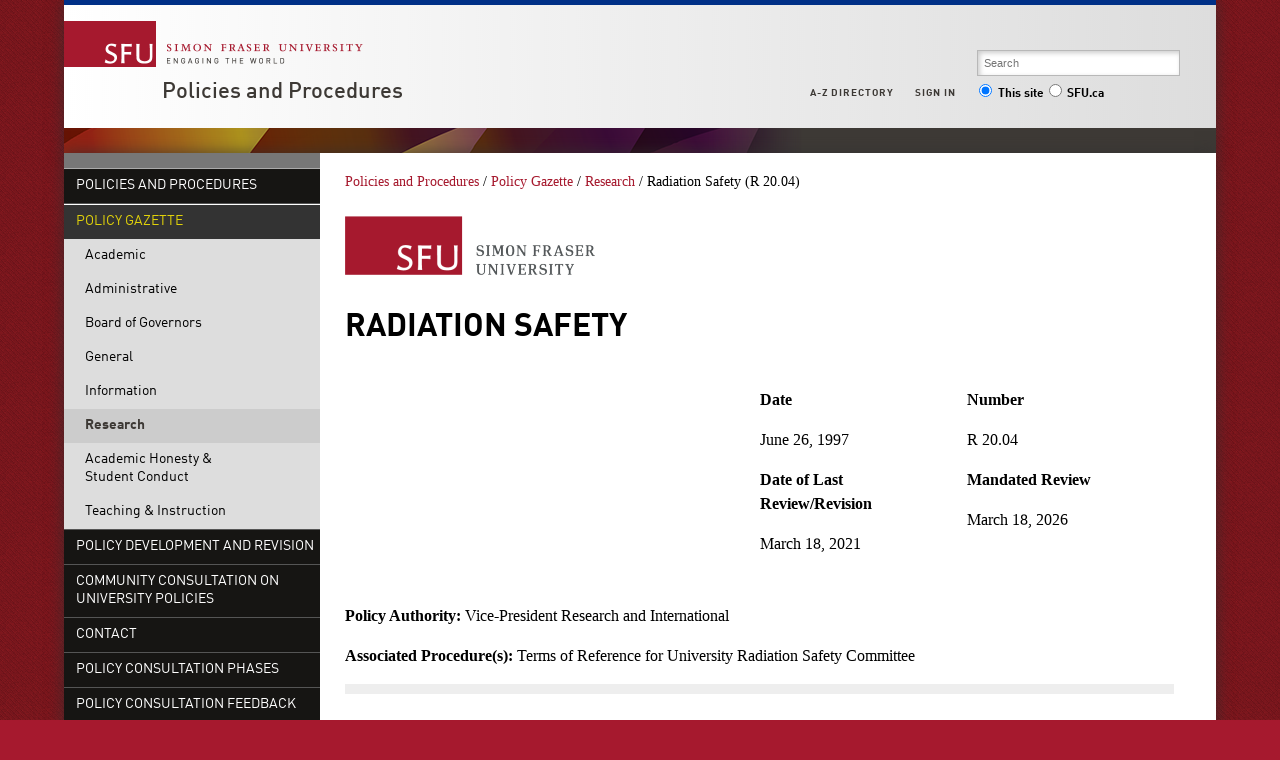

--- FILE ---
content_type: text/html; charset=utf-8
request_url: http://www.sfu.ca/policies/gazette/research/r20-04.html
body_size: 8177
content:
<!DOCTYPE html>
<html>

<head>
	<meta http-equiv="X-UA-Compatible" content="IE=Edge, chrome=1">
<meta http-equiv="content-type" content="text/html; charset=UTF-8" />
<meta name="viewport" content="width=device-width, initial-scale=1.0, maximum-scale=1.0">

<link rel="icon" sizes="any" href="https://www.sfu.ca/favicon.ico">
<link rel="icon" type="image/png" sizes="32x32" href="https://www.sfu.ca/favicon-32x32.png">
<link rel="icon" type="image/png" sizes="96x96" href="https://www.sfu.ca/favicon-96x96.png">
<link rel="apple-touch-icon" href="https://www.sfu.ca/apple-touch-icon.png">
<link rel="manifest" href="https://www.sfu.ca/site.webmanifest">

<meta name="theme-color" content="#ffffff">
<meta name="application-name" content="Simon Fraser University">
<meta name="apple-mobile-web-app-title" content="SFU">

	
	    <meta name="description" content="Generic template for a basic SFU content page" />
	
	
	
<title>
			Radiation Safety (R 20.04) - Policies and Procedures - Simon Fraser University
	</title>
<script type="text/javascript">
	CQURLInfo = {"requestPath":"/content/sfu/policies/gazette/research/r20-04","runModes":"p,s7connect,crx3,nosamplecontent,publish,crx3tar"};
	CQPageConfig = {};
</script>
	

<link rel="stylesheet" href="/etc/designs/clf/clientlibs/pack/head.styles.min.css" type="text/css">



	<link rel="stylesheet" href="/content/dam/sfu/policies/css/policy_tables.css" type="text/css">


<script src="/etc.clientlibs/clientlibs/granite/jquery.min.js"></script>
<script src="/etc.clientlibs/clientlibs/granite/utils.min.js"></script>
<script src="/etc.clientlibs/clientlibs/granite/jquery/granite.min.js"></script>
<script src="/etc.clientlibs/foundation/clientlibs/jquery.min.js"></script>

<script src="/etc.clientlibs/clientlibs/granite/jquery-ui.min.js"></script>
<script src="/etc.clientlibs/foundation/clientlibs/jquery-ui.min.js"></script>

<script src="/etc/designs/clf/clientlibs/pack/head.scripts.min.js"></script>

<script type="text/javascript">var $ = jQuery;</script>

<!--[if lt IE 9]>
	<script src="/etc/designs/clf/clientlibs/html5shiv.min.js"></script>
<script src="/etc/designs/clf/clientlibs/respond.min.js"></script>

<![endif]-->

<!--[if lte IE 9]>
	<script src="/etc/designs/clf/clientlibs/matchmedia.min.js"></script>

<![endif]-->


	
	    <!-- Google Tag Manager V4 -->
    <script>(function(w,d,s,l,i){w[l]=w[l]||[];w[l].push({'gtm.start':
                new Date().getTime(),event:'gtm.js'});var f=d.getElementsByTagName(s)[0],
            j=d.createElement(s),dl=l!='dataLayer'?'&l='+l:'';j.async=true;j.src=
            'https://www.googletagmanager.com/gtm.js?id='+i+dl;f.parentNode.insertBefore(j,f);
    })(window,document,'script','dataLayer','GTM-W87RML');</script>
    <!-- End Google Tag Manager V4 -->

    
	<meta property="og:title" content="Radiation Safety (R 20.04)" />
<meta property="og:type" content="article" />
<meta property="og:url" content=$classNewsController.getPageURL() />
<meta property="og:description" content="Generic template for a basic SFU content page" />
<meta property="og:image" content="$classNewsController.getHostName()/content/dam/sfu/images/common/SFU-social-image.jpeg" />
<meta property="og:image:width" content="640" />
<meta property="og:image:height" content="335" />

<meta name="twitter:card" content="summary_large_image" />
<meta name="twitter:site" content="" />
<meta name="twitter:title" content="Radiation Safety (R 20.04)" />
<meta name="twitter:description" content="Generic template for a basic SFU content page" />
<meta name="twitter:image" content="$classNewsController.getHostName()/content/dam/sfu/images/common/SFU-social-image.jpeg/jcr:content/renditions/medium.jpg" />


</head>


<body>
	    <!-- Google Tag Manager (noscript) V4 -->
    <noscript><iframe src=https://www.googletagmanager.com/ns.html?id=GTM-W87RML
                      height="0" width="0" style="display:none;visibility:hidden"></iframe></noscript>
    <!-- End Google Tag Manager (noscript) V4 -->

    
<div id="container" class="">

    <div id="page">

					<header>

    <button class="toggle-search-control">Search</button>

    <section class="heading">

		
        <div class="brand-title">

            <a href="http://www.sfu.ca/main.html">
                <div class="branding">
                    <h1>Simon Fraser University<br/>Engaging the World</h1>
                </div>
            </a> <!-- end branding -->

							<div class="site-title">
										<h2>
						<a href="/policies.html">Policies and Procedures</a>
					</h2>
				</div>
			        </div>
    </section>
    <!-- end .heading -->

        <section class="actionable-header">
        <div class="search">
            <form action="/search.html" method="GET">
									<fieldset class="search-field">
						<input type="search" placeholder="Search" name="q" />
						<input type="hidden" name="p" value="/content/sfu/policies" />
					</fieldset>

					<fieldset class="search-scope-set">
						<label><input type="radio" checked="checked" value="site" name="search-scope" />This site</label>
						<label><input type="radio" value="sfu" name="search-scope" />SFU.ca</label>
					</fieldset>
				            </form>
        </div>
        <!-- end search -->

        <div class="global-links">
            <div class="mobile-global-links-container">
                <ul class="mobile-global-links">
					
                    <li class="header">
						<a href="/dir/a.html">
							A-Z <span>directory</span>
						</a>
					</li>
                    <li class="header sign-in">
						<a class="mobile-toggle" href="#">
							Sign in
							<span class="icon icon-plus-sign"></span>
						</a>
                        <ul>
															<li><a href="https://outlook.office.com">Mail</a></li>
								<li><a href="https://go.sfu.ca"><span>go</span>SFU</a></li>
								<li><a href="https://canvas.sfu.ca">Canvas</a></li>
							                        </ul>
                    </li>
                </ul>
            </div>

            <ul class="sf-menu">
				
                <li>
					<a href="#">A-Z Directory</a>
                    <ul class="expanded directory">
                        <li><a href="/main/dir/a.html">a</a></li>
                        <li><a href="/main/dir/b.html">b</a></li>
                        <li><a href="/main/dir/c.html">c</a></li>
                        <li><a href="/main/dir/d.html">d</a></li>
                        <li><a href="/main/dir/e.html">e</a></li>
                        <li><a href="/main/dir/f.html">f</a></li>
                        <li><a href="/main/dir/g.html">g</a></li>
                        <li><a href="/main/dir/h.html">h</a></li>
                        <li><a href="/main/dir/i.html">i</a></li>
                        <li><a href="/main/dir/j.html">j</a></li>
                        <li><a href="/main/dir/k.html">k</a></li>
                        <li><a href="/main/dir/l.html">l</a></li>
                        <li><a href="/main/dir/m.html">m</a></li>
                        <li><a href="/main/dir/n.html">n</a></li>
                        <li><a href="/main/dir/o.html">o</a></li>
                        <li><a href="/main/dir/p.html">p</a></li>
                        <li><a href="/main/dir/q.html">q</a></li>
                        <li><a href="/main/dir/r.html">r</a></li>
                        <li><a href="/main/dir/s.html">s</a></li>
                        <li><a href="/main/dir/t.html">t</a></li>
                        <li><a href="/main/dir/u.html">u</a></li>
                        <li><a href="/main/dir/v.html">v</a></li>
                        <li><a href="/main/dir/w.html">w</a></li>
                        <li><a href="/main/dir/x.html">x</a></li>
                        <li><a href="/main/dir/y.html">y</a></li>
                        <li><a href="/main/dir/z.html">z</a></li>
                    </ul>
                </li>

									<li><a href="#">Sign in</a>
						<ul class="expanded">
                            <li><a href="https://outlook.office.com">SFU Mail</a></li>
							<li><a href="https://go.sfu.ca"><span>go</span>SFU</a></li>
							<li><a href="https://canvas.sfu.ca">Canvas</a></li>
						</ul>
					</li>
				            </ul>
            <!-- end sf-menu sf-navbar -->
        </div>
        <!-- end global-links -->
    </section>
    <!-- end .actionable-header -->
    </header>

<div class="header-divider">
</div> <!-- end header-divider -->
		
		
			<div id="page-content" class="two-column">
									<div class="first-col">
						<nav class="default-nav">

    <div class="nav-control">
        <button class="navtoggle">Nav</button>
    </div>

		<ul>
					<li class="">
				<a href="/policies.html">Policies and Procedures</a>
			</li>
		
		
					<li class="active rule">
				<a href="/policies/gazette.html">
					Policy Gazette
				</a>

										<ul>
		
					<li class="nav-overview-item ">
				<a href="/policies/gazette.html">Overview</a>
			</li>
		
					<li class="">
				<a href="/policies/gazette/academic.html">
					Academic
				</a>

							</li>
					<li class="">
				<a href="/policies/gazette/administrative.html">
					Administrative
				</a>

							</li>
					<li class="">
				<a href="/policies/gazette/board.html">
					Board of Governors
				</a>

							</li>
					<li class="">
				<a href="/policies/gazette/general.html">
					General
				</a>

							</li>
					<li class="">
				<a href="/policies/gazette/information.html">
					Information
				</a>

							</li>
					<li class="active">
				<a href="/policies/gazette/research.html">
					Research
				</a>

									
							</li>
					<li class="">
				<a href="/policies/gazette/student.html">
					Academic Honesty & <br>Student Conduct
				</a>

							</li>
					<li class="">
				<a href="/policies/gazette/teaching.html">
					Teaching & Instruction
				</a>

							</li>
			</ul>

							</li>
					<li class="">
				<a href="/policies/Policy-Development_and_Revision.html">
					Policy Development and Revision
				</a>

									
							</li>
					<li class="">
				<a href="/policies/draft.html">
					Community Consultation on University Policies
				</a>

									
							</li>
					<li class="">
				<a href="/policies/contact.html">
					Contact
				</a>

									
							</li>
					<li class="">
				<a href="/policies/policy-consultation-phases.html">
					Policy Consultation Phases
				</a>

									
							</li>
					<li class="">
				<a href="/policies/policy-consultation-feedback.html">
					Policy Consultation Feedback
				</a>

									
							</li>
			</ul>

</nav>
													<div class="below-nav inherited-parsys">				</div>

										</div>
				
				<div class="breadcrumb">
	<a href="/policies.html">Policies and Procedures</a> /
						<a href="/policies/gazette.html">Policy Gazette</a> /
								<a href="/policies/gazette/research.html">Research</a> /
								Radiation Safety (R 20.04)
			</div>
				<div class="mobile-sub-nav"><div class="mobile-sub-menu">
	</div></div>


				<section class="main">

																	<div class="above-main inherited-parsys">				</div>

						<div class="main_content parsys">

<div class="image parbase section">
<script src="/etc/designs/sfu/clientlibs/image-map-coord.min.js"></script>
                  
<div class="image image-container"><div data-picture data-alt='' data-style='max-width:250px; ' data-title=''>
<div data-src="/content/sfu/policies/gazette/research/r20-04/jcr:content/main_content/image_1047222793.img.96.low.png/1616655297735.png" data-media="(min-width: 1px)"></div>
<div data-src="/content/sfu/policies/gazette/research/r20-04/jcr:content/main_content/image_1047222793.img.320.medium.png/1616655297735.png" data-media="(min-width: 320px)"></div>
<div data-src="/content/sfu/policies/gazette/research/r20-04/jcr:content/main_content/image_1047222793.img.640.medium.png/1616655297735.png" data-media="(min-width: 321px)"></div>
<div data-src="/content/sfu/policies/gazette/research/r20-04/jcr:content/main_content/image_1047222793.img.1280.high.png/1616655297735.png" data-media="(min-width: 481px)"></div>
<div data-src="/content/sfu/policies/gazette/research/r20-04/jcr:content/main_content/image_1047222793.img.1280.high.png/1616655297735.png" data-media="(min-width: 769px)"></div>
<div data-src="/content/sfu/policies/gazette/research/r20-04/jcr:content/main_content/image_1047222793.img.2000.high.png/1616655297735.png" data-media="(min-width: 1025px)"></div>
<noscript>
<img src='/content/sfu/policies/gazette/research/r20-04/_jcr_content/main_content/image_1047222793.img.original.low.png/1616655297735.png' alt=''>
</noscript>
</div></div></div>
<div class="text parbase section">

<div class="">
<h1>RADIATION SAFETY</h1>

</div></div>
<div class="parsys_column cq-colctrl-lt3 "><div class="parsys_column cq-colctrl-lt3-c0"></div><div class="parsys_column cq-colctrl-lt3-c1"><div class="text parbase section">

<div class="">
<p><b>Date</b></p>
<p>June 26, 1997</p>

</div></div>
<div class="text parbase section">

<div class="">
<p><b>Date of Last Review/Revision</b></p>
<p>March 18, 2021</p>

</div></div>
</div><div class="parsys_column cq-colctrl-lt3-c2"><div class="text parbase section">

<div class="">
<p><b>Number</b></p>
<p>R 20.04</p>

</div></div>
<div class="text parbase section">

<div class="">
<p><b>Mandated Review</b></p>
<p>March 18, 2026</p>

</div></div>
</div></div><div style="clear:both"></div><div class="text parbase section">

<div class="">
<p><b>Policy Authority: </b>Vice-President Research and International&nbsp;</p>
<p><b>Associated Procedure(s): </b>Terms of Reference for University Radiation Safety Committee</p>

</div></div>
<div class="text parbase section">

<div class="ruled">
<h3>EXECUTIVE SUMMARY</h3>
<p>Simon Fraser University is committed to providing a safe and healthy learning, teaching, research and work environment for all members of the University community. This policy, along with the related programs for ionizing and non-ionizing radiation safety, such as the Radiation Safety Program, X-ray Safety Program and Laser Safety Program, provide resources and guidance for the safe and responsible use and management of radioactive materials and/or equipment that emits ionizing or non-ionizing radiation. This policy aims to ensure that Simon Fraser University complies with federal, provincial and local legislation and the regulations, codes, and statutes of applicable regulatory authorities.</p>

</div></div>
<div class="text parbase section">

<div class="ruled">
<p><b>TABLE OF CONTENTS</b></p>
<p><b>1.0&nbsp; &nbsp; <a href="#purpose">PURPOSE</a><br>
 2.0&nbsp; &nbsp; <a href="#scope">SCOPE AND JURISDICTION</a><br>
 3.0&nbsp; &nbsp; <a href="#definitions">DEFINITIONS</a><br>
 4.0&nbsp; &nbsp; <a href="#policy">POLICY</a><br>
 5.0&nbsp; &nbsp; <a href="#roles">ROLES AND RESPONSIBILITIES</a><br>
 6.0&nbsp; &nbsp; <a href="#reporting">REPORTING</a><br>
 7.0&nbsp; &nbsp; <a href="#related">RELATED LEGAL, POLICY AUTHORITIES AND AGREEMENTS</a><br>
 8.0&nbsp; &nbsp; <a href="#access">ACCESS TO INFORMATION AND PROTECTION OF PRIVACY</a><br>
 9.0&nbsp; &nbsp; <a href="#retention">RETENTION AND DISPOSAL OF RECORDS</a><br>
 10.0&nbsp; <a href="#policyreview">POLICY REVIEW</a><br>
 11.0&nbsp; <a href="#policyauthority">POLICY AUTHORITY</a><br>
 12.0&nbsp; <a href="#interpretation">INTERPRETATION</a><br>
 13.0&nbsp; <a href="#procedures">PROCEDURES AND OTHER ASSOCIATED DOCUMENTS</a></b></p>

</div></div>
<div class="text parbase section">

<div class="ruled">
<p><b>1.0&nbsp; &nbsp; &nbsp;<a id="purpose"></a>PURPOSE</b></p>
<p>1.1&nbsp; &nbsp; &nbsp;The purpose of this policy is to:</p>
<p style="margin-left: 40.0px;">1.1.1&nbsp; &nbsp; &nbsp; provide a framework for ensuring the safety of students, faculty, staff, the community and the environment when radioactive materials and/or equipment that emits ionizing or non-ionizing radiation are used under the auspices of SFU;</p>
<p style="margin-left: 40.0px;">1.1.2&nbsp; &nbsp; &nbsp; establish roles and responsibilities and authority for implementing, overseeing, and enforcing the Radiation Safety, X-ray Safety and Laser Safety programs;</p>
<p style="margin-left: 40.0px;">1.1.3&nbsp; &nbsp; &nbsp; establish the measures to promote safe use of radioactive materials and/or equipment that emits ionizing or non-ionizing radiation;</p>
<p style="margin-left: 40.0px;">1.1.4&nbsp; &nbsp; &nbsp; facilitate research and teaching in compliance with federal, provincial and local legislation and the regulations, codes and statutes of applicable regulatory authorities;</p>
<p style="margin-left: 40.0px;">1.1.5&nbsp; &nbsp; &nbsp; require that all exposures to ionizing radiation conform to the As Low As Reasonably Achievable principle (“ALARA”);</p>
<p style="margin-left: 40.0px;">1.1.6&nbsp; &nbsp; &nbsp; require that activities involving ionizing radiation are justified and that only activities demonstrated to be either neutral and non-detrimental or that will produce a positive net benefit shall be undertaken.</p>
<p><b>2.0&nbsp; &nbsp; &nbsp;<a id="scope"></a>SCOPE AND JURISDICTION</b></p>
<p>2.1&nbsp; &nbsp; &nbsp;This policy applies to all personnel, at the following locations, who work with radioactive materials and/or equipment emitting ionizing or non-ionizing radiation under the auspices of SFU:</p>
<p style="margin-left: 40.0px;">2.1.1&nbsp; &nbsp; &nbsp; those laboratories described in the Licence and administered by the Radiation Safety Officer (RSO) and the University Radiation Safety Committee (URSC);<b></b></p>
<p style="margin-left: 40.0px;">2.1.2&nbsp; &nbsp; &nbsp; those additional laboratories which are approved by the URSC, RSO and the Canadian Nuclear Safety Commission (CNSC), during the tenure of the Licence; and/or<b></b></p>
<p style="margin-left: 40.0px;">2.1.3&nbsp; &nbsp; &nbsp; those locations on or away from all campuses of SFU where personnel associated with SFU use radioactive materials and/or equipment that emits ionizing or non-ionizing radiation for teaching, research or operational activities, and are not under the control of a local safety regime<b></b></p>
<p><b>3.0&nbsp; &nbsp; <a id="definitions"></a>DEFINITIONS</b></p>
<p>3.1&nbsp; &nbsp; Please see Appendix A for the definitions of words used in this policy and its associated procedures.</p>
<p><b>4.0&nbsp; &nbsp; <a id="policy"></a>POLICY</b></p>
<p>4.1&nbsp; &nbsp; &nbsp;Simon Fraser University is committed to protecting all members of the University community and the environment from any adverse effects resulting from the use of radioactive materials and/or equipment emitting ionizing or non-ionizing radiation. This will be achieved by:</p>
<p style="margin-left: 40.0px;">4.1.1&nbsp; &nbsp; &nbsp; Ensuring all legislative requirements for the safe acquisition, use, storage, transfer and disposal of radioactive materials and/or equipment that emits ionizing or non-ionizing radiation are met.</p>
<p style="margin-left: 40.0px;">4.1.2&nbsp; &nbsp; &nbsp; Ensuring that no activity using radioactive materials be undertaken unless it can be demonstrated that it will produce a positive net benefit.</p>
<p style="margin-left: 40.0px;">4.1.3&nbsp; &nbsp; &nbsp; Using the As Low As Reasonably Achievable (ALARA) principle for all decisions&nbsp;&nbsp; regarding the use of radioactive materials and ionizing radiation to minimize exposure.</p>
<p>4.2&nbsp; &nbsp; &nbsp;The Radiation Safety, X-ray Safety and Laser Safety Programs have been developed and shall be maintained under the oversight of the URSC to ensure that legislative requirements are followed to protect the health and safety of staff, students, the public, and the environment, while at the same time, ensuring that the use of the radioactive&nbsp; material or equipment that emits ionizing or non-ionizing radiation in research results in a benefit to the public and advances the goals of the University.</p>
<p>4.3&nbsp; &nbsp; &nbsp;The Radiation Safety, X-ray Safety and Laser Safety Programs describe the roles and responsibilities of all personnel and the requirements for training, exposure control, reporting and inspections. Under these Programs, the Radiation Safety Officer (RSO) or Laser Safety Officer (LSO) works with the University Radiation Safety Committee and other key stakeholders to ensure compliance with legislative requirements.</p>
<p>4.4&nbsp; &nbsp; &nbsp;The Radiation Safety Officer (RSO) or the Laser Safety Officer will inform the University Radiation Safety Committee (URSC) when an individual has violated the terms of this policy or the License. Upon notification, the URSC will take corrective action or sanctions appropriate to the nature of the violation, which may include, but are not limited to immediate suspension of a permit and/or use of radioactive materials or use of equipment that emits ionizing or non-ionizing radiation and filing an allegation of misconduct against the individual responsible.</p>
<p><b>5.0&nbsp; &nbsp; &nbsp;<a id="roles"></a>ROLES AND RESPONSIBILITIES</b></p>
<p>5.1&nbsp; &nbsp; &nbsp;Applicant Authority</p>
<p style="margin-left: 40.0px;">5.1.1&nbsp; &nbsp; &nbsp;Assumes full legal and financial responsibility for the Licence on behalf of SFU;</p>
<p style="margin-left: 40.0px;">5.1.2&nbsp; &nbsp; &nbsp;Ensures adequate resources are allocated by the University to ensure the Radiation, X-ray and Laser Safety Programs are maintained in accordance with all relevant regulations; and</p>
<p style="margin-left: 40.0px;">5.1.3&nbsp; &nbsp; &nbsp;Appoints an RSO in accordance with the required qualifications outlined by the CNSC.</p>
<p>5.2&nbsp; &nbsp; &nbsp;University Radiation Safety Committee (URSC)</p>
<p style="margin-left: 40.0px;">5.2.1&nbsp; &nbsp; &nbsp;Is responsible for oversight and enforcement of the University’s radiation safety programs and for ensuring the development, implementation, and compliance with radiation safety policies, regulations, and procedures for all activities involving radioactive materials and/or equipment emitting ionizing or non-ionizing radiation under the auspices of SFU.</p>
<p>5.3&nbsp; &nbsp; &nbsp;Director, Research and Laboratory Safety</p>
<p style="margin-left: 40.0px;">5.3.1&nbsp; &nbsp; &nbsp;Acts as a liaison between the URSC and the portfolios under the Vice-President, Finance and Administration, including Safety and Risk Services.&nbsp; The Director, Research and Laboratory Safety also acts as a liaison between the other research safety committees at the University that report to the Vice-President, Research and International.</p>
<p style="margin-left: 40.0px;">5.3.2&nbsp; &nbsp; &nbsp;Notifies the CNSC within 15 days of any change of the Applicant Authority or the Applicant Authority’s contact information, and of the RSO or the RSO’s contact information.</p>
<p>5.4&nbsp; &nbsp; &nbsp;Radiation Safety Officer (RSO)</p>
<p style="margin-left: 40.0px;">5.4.1&nbsp; &nbsp; &nbsp;Provides professional advice and assistance in all matters related to safe use of radioactive materials and X-ray emitting devices</p>
<p style="margin-left: 40.0px;">5.4.2&nbsp; &nbsp; &nbsp;Develops, updates, recommends and implements policies and procedures for the safe use of radioactive material and X-ray emitting devices in accordance with applicable regulations and as described in the Radiation Safety Manual and X-ray Safety Manual, respectively</p>
<p style="margin-left: 40.0px;">5.4.3&nbsp; &nbsp; &nbsp;Advises the URSC on matters regarding ionizing radiation safety, including what is required to set up and maintain adequate radiation safety and X-ray safety programs</p>
<p>5.5&nbsp; &nbsp; &nbsp;Laser Safety Officer (LSO)</p>
<p style="margin-left: 40.0px;">5.5.1&nbsp; &nbsp; &nbsp;Provides professional advice and assistance in all matters related to safe use of laser equipment</p>
<p style="margin-left: 40.0px;">5.5.2&nbsp; &nbsp; &nbsp;Develops, updates, recommends and implements policies and procedures for the safe use of lasers in accordance with applicable regulations, and as described in the Laser Safety Manual</p>
<p style="margin-left: 40.0px;">5.5.3&nbsp; &nbsp; &nbsp;Advises the URSC on matters regarding laser hazards and laser safety, including what is required to set up and maintain an adequate laser safety program.</p>
<p>5.6&nbsp; &nbsp; &nbsp;Permit Holders</p>
<p style="margin-left: 40.0px;">5.6.1&nbsp; &nbsp; &nbsp;Initiate a review and seek prior approval by applying for a Permit from the RSO for any research and/or teaching program using radioactive materials;</p>
<p style="margin-left: 40.0px;">5.6.2&nbsp; &nbsp; &nbsp;Ensure that safe laboratory practices are followed and all operations are in compliance with the conditions of the Permit, applicable policies, regulations, radiation safety standards, and according to University-specific procedures as described in the Radiation Safety Manual;</p>
<p style="margin-left: 40.0px;">5.6.3&nbsp; &nbsp; &nbsp;Ensure that all Authorized Users have received adequate radiation safety training or experience and have been informed of the risks of exposure to ionizing radiation. Permit Holders are responsible for providing specific training in handling of radioactive materials in their laboratories.</p>
<p>5.7&nbsp; &nbsp; &nbsp;Authorized Users of Radioactive Materials</p>
<p style="margin-left: 40.0px;">5.7.1&nbsp; &nbsp; &nbsp;Follow specific procedures in the Radiation Safety Program.</p>
<p style="margin-left: 40.0px;">5.7.2&nbsp; &nbsp; &nbsp;Complete mandatory SFU training.</p>
<p style="margin-left: 40.0px;">5.7.3&nbsp; &nbsp; &nbsp;Conduct thorough risk assessments and apply the ALARA principle to minimize exposure in the use of radioactive materials.</p>
<p>5.8&nbsp; &nbsp; &nbsp;Users of Equipment that emits Ionizing or Non-ionizing Radiation</p>
<p style="margin-left: 40.0px;">5.8.1&nbsp; &nbsp; &nbsp;Follow specific procedures in the X-ray Safety Program, Laser Safety Program or other applicable guidelines.</p>
<p style="margin-left: 40.0px;">5.8.2&nbsp; &nbsp; &nbsp;Complete mandatory SFU training.</p>
<p style="margin-left: 40.0px;">5.8.3&nbsp; &nbsp; &nbsp;Conduct thorough risk assessments to minimize exposure in the use of equipment that emits ionizing or non-ionizing radiation and apply the ALARA principle with respect to ionizing radiation.</p>
<p><b>6.0&nbsp; &nbsp; &nbsp;<a id="reporting"></a>REPORTING</b></p>
<p>6.1&nbsp; &nbsp; &nbsp;The Radiation Safety Officer (RSO) reports to the Canadian Nuclear Safety Commission as detailed in the <i>Nuclear Safety and Control Act</i>.</p>
<p><b>7.0&nbsp; &nbsp; &nbsp;<a id="related"></a>RELATED LEGAL, POLICY AUTHORITIES AND AGREEMENTS&nbsp; &nbsp; &nbsp; &nbsp; &nbsp; &nbsp; &nbsp; &nbsp; &nbsp;&nbsp;</b></p>
<p>7.1&nbsp; &nbsp; &nbsp;The legal and other University Policy authorities and agreements that may bear on the administration of this policy and may be consulted as needed include but are not limited to:</p>
<p style="margin-left: 40.0px;">7.1.1&nbsp; &nbsp; &nbsp;<i>University Act</i>,&nbsp;R.S.B.C. 1996, c. 468</p>
<p style="margin-left: 40.0px;">7.1.2&nbsp; &nbsp; &nbsp;<i>Freedom of Information and Protection of Privacy Act</i>, R.S.B.C. 1996, c. 165</p>
<p style="margin-left: 40.0px;">7.1.3&nbsp; &nbsp; &nbsp;<i>Workers Compensation Act</i>, S.B.C. 2019, c. 1 and related Occupational Health &amp; Safety Regulations;<b></b></p>
<p style="margin-left: 40.0px;">7.1.4&nbsp; &nbsp; &nbsp;<i>Nuclear Safety and Control Act, </i>S.C. 1997, c. 9 and the related Radiation Protection Regulations and Nuclear Substances and Radiation Devices Regulations<b></b></p>
<p style="margin-left: 40.0px;">7.1.5&nbsp; &nbsp; &nbsp;Student Conduct Policy (S10.05)<b></b></p>
<p style="margin-left: 40.0px;">7.1.6&nbsp; &nbsp; &nbsp;Employee Collective Agreements and relevant human resource policies;<b></b></p>
<p style="margin-left: 40.0px;">7.1.7&nbsp; &nbsp; &nbsp;University Occupational Health and Safety Policy (GP 17).<b></b></p>
<p><b>8.0&nbsp; &nbsp; &nbsp;<a id="access"></a>ACCESS TO INFORMATION AND PROTECTION OF PRIVACY</b></p>
<p>8.1&nbsp; &nbsp; &nbsp;The information and records made and received to administer this policy are subject to the access to information and protection of privacy provisions of British Columbia’s<i>&nbsp;Freedom of Information and Protection of Privacy Act</i>&nbsp;and the University’s Information Policy series.</p>
<p><b>9.0&nbsp; &nbsp; &nbsp;<a id="retention"></a>RETENTION AND DISPOSAL OF RECORDS</b></p>
<p>9.1&nbsp; &nbsp; &nbsp;Information and records made and received to administer this policy are evidence of the University’s actions to ensure safe and responsible use and management of radioactive materials and/or equipment that emits ionizing or non-ionizing radiation. Information and records must be retained and disposed of in accordance with a records retention schedule approved by the University Archivist.</p>
<p><b>10.0&nbsp; &nbsp;<a id="policyreview"></a>POLICY REVIEW</b></p>
<p>10.1&nbsp; &nbsp;This policy must be reviewed every five years and may always be reviewed as needed.</p>
<p><b>11.0&nbsp; &nbsp;<a id="policyauthority"></a>POLICY AUTHORITY</b></p>
<p>11.1&nbsp; &nbsp;This policy is administered under the authority of the Vice-President, Research and International</p>
<p><b>12.0&nbsp; &nbsp;<a id="interpretation"></a>INTERPRETATION</b></p>
<p>12.1&nbsp; &nbsp;Questions of interpretation or application of this policy or its procedures shall be referred to the Vice-President, Research and International whose decision shall be final.</p>
<p><b>13.0&nbsp; &nbsp;<a id="procedures"></a>PROCEDURES AND OTHER ASSOCIATED DOCUMENTS</b></p>
<p>13.1&nbsp; &nbsp;<b><a href="/content/dam/sfu/policies/files/research_policies/20_series/R20.04%20Appendix%20A.pdf" target="_blank">Appendix A</a></b> contains the definitions applicable to this policy.</p>
<p>13.2&nbsp; &nbsp;<b><a href="/content/dam/sfu/policies/files/research_policies/20_series/R20.04%20Schedule%20A.pdf" target="_blank">Schedule A</a></b>: Terms of Reference for University Radiation Safety Committee</p>
<p>13.3&nbsp; &nbsp;All procedures associated with this Policy, including the responsibilities of all personnel and the requirements for training, exposure control, reporting and inspections&nbsp;are detailed in the University’s:</p>
<p style="margin-left: 40.0px;">13.3.1&nbsp; &nbsp; &nbsp;Radiation Safety Program,</p>
<p style="margin-left: 40.0px;">13.3.2&nbsp; &nbsp; &nbsp;X-Ray Safety Program, and</p>
<p style="margin-left: 40.0px;">13.3.3&nbsp; &nbsp; &nbsp;Laser Safety Program</p>

</div></div>
</div>

						<div class="below-main inherited-parsys">				</div>

									</section>


				
								
									<footer>
	<ul>
		<li><a href="/main/admission.html">Admission</a></li>
		<li><a href="/main/programs.html">Programs</a></li>
		<li><a href="/main/learning.html">Learning</a></li>
		<li><a href="/main/research-at-sfu.html">Research</a></li>
		<li><a href="/main/sfu-community.html">Community</a></li>
		<li><a href="/main/about.html">About</a></li>
	</ul> 

    <ul>
		<li><a href="/main/campuses/maps.html">Maps + directions</a></li>
		<li><a href="http://www.lib.sfu.ca/">Library</a></li>
		<li><a href="/calendar">Academic Calendar</a></li>
		<li><a href="https://www.sfu.ca/srs/campus-safety-security/traffic-safety/road-report.html">Road Report</a></li>
		<li><a href="http://www.sfu.ca/advancement">Give to SFU</a></li>
		<li><a href="http://www.sfu.ca/emergency">Emergency Information</a></li>
    </ul>

    <ul>
        <li class="header">
                            Connect with us
                    </li>
        <li>
							<div class="connect-with-us inherited-parsys">						<div class="parsys">

<div class="text parbase section">

<div class="">
<p><a href="http://www.facebook.com/simonfraseruniversity">Facebook</a><br>
<a href="http://www.twitter.com/sfu">Twitter</a><br>
<a href="http://www.youtube.com/user/SFUNews">YouTube</a></p>

</div></div>
</div>

			</div>

			        </li>
    </ul>

    <ul>
        <li class="header">
			<a href="/policies/contact.html">Contact us</a>
		</li>
        <li>
							<div class="contact-us inherited-parsys">						<div class="parsys">

<div class="text parbase section">

<div class="">
<p>Simon Fraser University<br>
8888 University Drive<br>
Burnaby, B.C.<br>
Canada V5A 1S6</p>

</div></div>
</div>

			</div>

			        </li>
    </ul>

    <ul>
		<li>
							<div class="footer-right inherited-parsys">				</div>

					</li>
        <li><a href="/contact/terms-conditions.html">Terms and conditions</a></li>
        <li><a href="/contact/terms-conditions/privacy.html">Privacy policy</a></li>
        <li>&copy; Simon Fraser University</li>
    </ul>
</footer>
							</div>
			<!-- end page-content -->
		    </div>
    <!-- end page -->
</div>
<!-- end container -->

<script src="/etc/designs/clf/clientlibs/pack/footer.scripts.min.js"></script>


	<script src="/etc/designs/sfu/clientlibs/toggleFormContent.min.js"></script>




</body>

</html>


